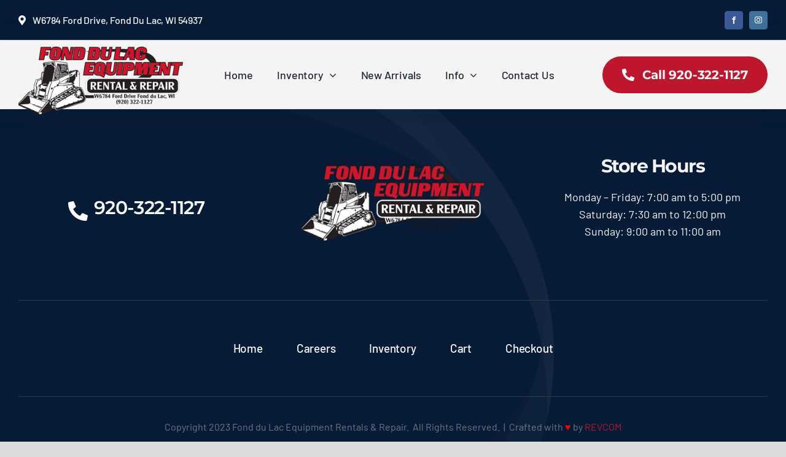

--- FILE ---
content_type: text/css; charset=UTF-8
request_url: https://fdlrental.com/wp-content/themes/fdlr-ct/style.css?ver=2a8e43f5a7100540f2400a80f080a950
body_size: -549
content:
/*
Theme Name: FDLR-CT
Template: fdlr
Version: 1.0.0
Text Domain:  fdlr
*/